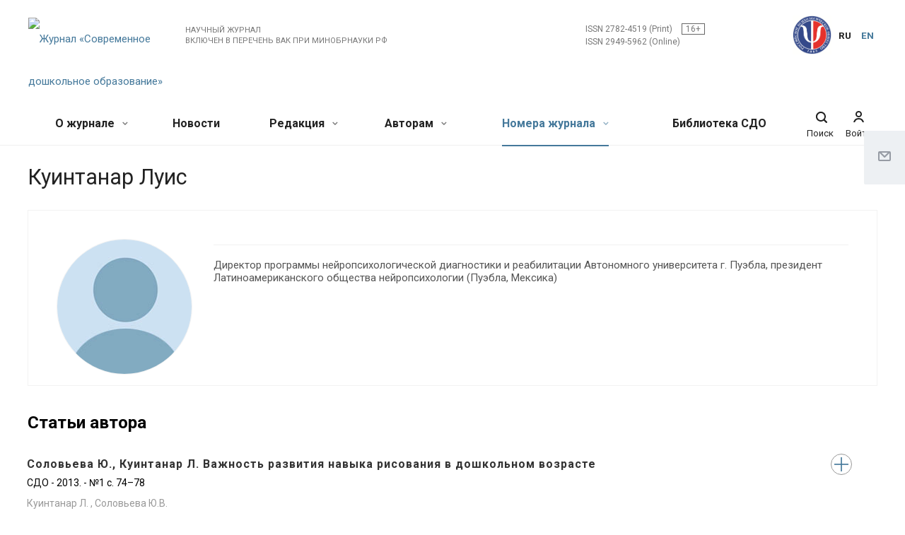

--- FILE ---
content_type: text/html; charset=UTF-8
request_url: https://sdo-journal.ru/journal/authors/kuintanar-luis/
body_size: 19788
content:
<!DOCTYPE html>
<html xmlns="http://www.w3.org/1999/xhtml" xml:lang="ru" lang="ru"
    class="  ">

<head>
    <base href="https://sdo-journal.ru" />
            <title>
        Куинтанар Луис - Журнал «Современное дошкольное образование»    </title>
    <meta name="viewport" content="initial-scale=1.0, width=device-width" />


    <!--[if IE]>
<!--//<meta http-equiv="X-UA-Compatible" content="IE=EmulateIE10" />//-->
    <meta http-equiv="X-UA-Compatible" content="IE=Edge,chrome=1">
    <![endif]-->
		<meta name="HandheldFriendly" content="true" />
		<meta name="yes" content="yes" />
		<meta name="apple-mobile-web-app-status-bar-style" content="black" />
		<meta name="SKYPE_TOOLBAR" content="SKYPE_TOOLBAR_PARSER_COMPATIBLE" />
		<meta http-equiv="Content-Type" content="text/html; charset=UTF-8" />
<meta name="keywords" content="Куинтанар Луис, Авторы, ВАК, вак, РИНЦ, ринц, авторы, дошкольное образование, статьи, Директор программы нейропсихологической диагностики и реабилитации Автономного университета г. Пуэбла, президент Латиноамериканского общества нейропсихологии (Пуэбла, Мексика), " />
<meta name="description" content="Куинтанар Луис. Директор программы нейропсихологической диагностики и реабилитации Автономного университета г. Пуэбла, президент Латиноамериканского общества нейропсихологии (Пуэбла, Мексика) . Журнал &amp;quot;Современное дошкольное образование&amp;quot; объединяет ведущих специалистов по дошкольному образованию нашей страны.  Материал доступен по адресу:sdo-journal.ru/journal/authors/kuintanar-luis/" />
<link href="/bitrix/js/main/core/css/core.css?15532384323963" rel="stylesheet" />



<link href="https://fonts.googleapis.com/css?family=Roboto:300italic,400italic,500italic,700italic,400,300,500,700subset=latin,cyrillic-ext"  rel="stylesheet" />
<link href="/bitrix/cache/css/s1/aspro-allcorp2/page_bc31b4036b69b51bb86f6fb56642260e/page_bc31b4036b69b51bb86f6fb56642260e_v1.css?1744717617212"  rel="stylesheet" />
<link href="/bitrix/cache/css/s1/aspro-allcorp2/template_67d396f18a12dc6d9d78a8bff28cc8d9/template_67d396f18a12dc6d9d78a8bff28cc8d9_v1.css?1744717483843854"  data-template-style="true" rel="stylesheet" />
<script>if(!window.BX)window.BX={};if(!window.BX.message)window.BX.message=function(mess){if(typeof mess=='object') for(var i in mess) BX.message[i]=mess[i]; return true;};</script>
<script>(window.BX||top.BX).message({'JS_CORE_LOADING':'Загрузка...','JS_CORE_NO_DATA':'- Нет данных -','JS_CORE_WINDOW_CLOSE':'Закрыть','JS_CORE_WINDOW_EXPAND':'Развернуть','JS_CORE_WINDOW_NARROW':'Свернуть в окно','JS_CORE_WINDOW_SAVE':'Сохранить','JS_CORE_WINDOW_CANCEL':'Отменить','JS_CORE_WINDOW_CONTINUE':'Продолжить','JS_CORE_H':'ч','JS_CORE_M':'м','JS_CORE_S':'с','JSADM_AI_HIDE_EXTRA':'Скрыть лишние','JSADM_AI_ALL_NOTIF':'Показать все','JSADM_AUTH_REQ':'Требуется авторизация!','JS_CORE_WINDOW_AUTH':'Войти','JS_CORE_IMAGE_FULL':'Полный размер'});</script>

<script src="/bitrix/js/main/core/core.js?1567690518497598"></script>

<script>BX.setJSList(['/bitrix/js/main/core/core_ajax.js','/bitrix/js/main/core/core_promise.js','/bitrix/js/main/polyfill/promise/js/promise.js','/bitrix/js/main/loadext/loadext.js','/bitrix/js/main/loadext/extension.js','/bitrix/js/main/polyfill/promise/js/promise.js','/bitrix/js/main/polyfill/find/js/find.js','/bitrix/js/main/polyfill/includes/js/includes.js','/bitrix/js/main/polyfill/matches/js/matches.js','/bitrix/js/ui/polyfill/closest/js/closest.js','/bitrix/js/main/polyfill/fill/main.polyfill.fill.js','/bitrix/js/main/polyfill/find/js/find.js','/bitrix/js/main/polyfill/matches/js/matches.js','/bitrix/js/main/polyfill/core/dist/polyfill.bundle.js','/bitrix/js/main/polyfill/core/dist/polyfill.bundle.js','/bitrix/js/main/lazyload/dist/lazyload.bundle.js','/bitrix/js/main/polyfill/core/dist/polyfill.bundle.js','/bitrix/js/main/parambag/dist/parambag.bundle.js']);
BX.setCSSList(['/bitrix/js/main/lazyload/dist/lazyload.bundle.css','/bitrix/js/main/parambag/dist/parambag.bundle.css']);</script>
<script>(window.BX||top.BX).message({'LANGUAGE_ID':'ru','FORMAT_DATE':'DD.MM.YYYY','FORMAT_DATETIME':'DD.MM.YYYY HH:MI','COOKIE_PREFIX':'BITRIX_SM_SDONEW','SERVER_TZ_OFFSET':'10800','SITE_ID':'s1','SITE_DIR':'/','USER_ID':'','SERVER_TIME':'1764171319','USER_TZ_OFFSET':'0','USER_TZ_AUTO':'Y','bitrix_sessid':'9f4468a1622642e404398fa892203f18'});</script>


<script  src="/bitrix/cache/js/s1/aspro-allcorp2/kernel_main/kernel_main_v1.js?1744717563148865"></script>
<script src="/bitrix/js/main/core/core_db.min.js?155323843210247"></script>
<script src="/bitrix/js/main/core/core_ls.min.js?15532384327365"></script>
<script src="/bitrix/js/main/core/core_frame_cache.min.js?155323843211334"></script>
<script src="/bitrix/js/main/jquery/jquery-2.1.3.min.min.js?155323843284283"></script>
<script src="/bitrix/js/main/ajax.min.js?155323843222194"></script>
<script>BX.setJSList(['/bitrix/js/main/core/core_fx.js','/bitrix/js/main/date/main.date.js','/bitrix/js/main/core/core_date.js','/bitrix/js/main/session.js','/bitrix/js/main/core/core_window.js','/bitrix/js/main/utils.js','/local/components/mpado/news.list/templates/volume-articles-simple/script.js','/local/templates/aspro-allcorp2/js/jquery.actual.min.js','/local/templates/aspro-allcorp2/js/jquery.fancybox.js','/local/templates/aspro-allcorp2/vendor/jquery.easing.js','/local/templates/aspro-allcorp2/vendor/jquery.appear.js','/local/templates/aspro-allcorp2/vendor/jquery.cookie.js','/local/templates/aspro-allcorp2/vendor/bootstrap.js','/local/templates/aspro-allcorp2/vendor/flexslider/jquery.flexslider.js','/local/templates/aspro-allcorp2/vendor/jquery.validate.min.js','/local/templates/aspro-allcorp2/js/jquery.uniform.min.js','/local/templates/aspro-allcorp2/js/jquery-ui.min.js','/local/templates/aspro-allcorp2/js/jqModal.js','/local/templates/aspro-allcorp2/js/detectmobilebrowser.js','/local/templates/aspro-allcorp2/js/matchMedia.js','/local/templates/aspro-allcorp2/js/jquery.arcticmodal-0.3.min.js','/local/templates/aspro-allcorp2/js/modernizr.js','/local/templates/aspro-allcorp2/js/jquery.alphanumeric.js','/local/templates/aspro-allcorp2/js/jquery.autocomplete.js','/local/templates/aspro-allcorp2/js/jquery.mobile.custom.touch.min.js','/local/templates/aspro-allcorp2/js/general.js','/local/templates/aspro-allcorp2/js/custom.js','/bitrix/components/bitrix/search.title/script.js','/local/templates/aspro-allcorp2/components/bitrix/search.title/corp/script.js','/local/templates/aspro-allcorp2/components/bitrix/search.title/fixed/script.js','/local/templates/aspro-allcorp2/js/jquery.inputmask.bundle.min.js']); </script>
<script>BX.setCSSList(['/local/components/mpado/news.list/templates/volume-articles-simple/style.css','/local/templates/aspro-allcorp2/css/bootstrap.css','/local/templates/aspro-allcorp2/css/fonts/font-awesome/css/font-awesome.min.css','/local/templates/aspro-allcorp2/vendor/flexslider/flexslider.css','/local/templates/aspro-allcorp2/css/jquery.fancybox.css','/local/templates/aspro-allcorp2/css/theme-elements.css','/local/templates/aspro-allcorp2/css/jquery.arcticmodal-0.3.css','/local/templates/aspro-allcorp2/css/theme-responsive.css','/local/templates/aspro-allcorp2/css/print.css','/local/templates/aspro-allcorp2/css/animation/animate.min.css','/local/templates/aspro-allcorp2/css/animation/animation_ext.css','/local/templates/aspro-allcorp2/css/h1-normal.css','/bitrix/templates/.default/ajax/ajax.css','/local/templates/aspro-allcorp2/css/width-3.css','/local/templates/aspro-allcorp2/css/font-10.css','/local/templates/aspro-allcorp2/components/bitrix/menu/dop_mobile/style.css','/local/templates/aspro-allcorp2/css/page-title-1.css','/local/templates/aspro-allcorp2/styles.css','/local/templates/aspro-allcorp2/template_styles.css','/local/templates/aspro-allcorp2/css/responsive.css','/local/templates/aspro-allcorp2/themes/10/colors.css','/local/templates/aspro-allcorp2/bg_color/light/bgcolors.css','/local/templates/aspro-allcorp2/css/custom.css']); </script>
<script>
					(function () {
						"use strict";

						var counter = function ()
						{
							var cookie = (function (name) {
								var parts = ("; " + document.cookie).split("; " + name + "=");
								if (parts.length == 2) {
									try {return JSON.parse(decodeURIComponent(parts.pop().split(";").shift()));}
									catch (e) {}
								}
							})("BITRIX_CONVERSION_CONTEXT_s1");

							if (cookie && cookie.EXPIRE >= BX.message("SERVER_TIME"))
								return;

							var request = new XMLHttpRequest();
							request.open("POST", "/bitrix/tools/conversion/ajax_counter.php", true);
							request.setRequestHeader("Content-type", "application/x-www-form-urlencoded");
							request.send(
								"SITE_ID="+encodeURIComponent("s1")+
								"&sessid="+encodeURIComponent(BX.bitrix_sessid())+
								"&HTTP_REFERER="+encodeURIComponent(document.referrer)
							);
						};

						if (window.frameRequestStart === true)
							BX.addCustomEvent("onFrameDataReceived", counter);
						else
							BX.ready(counter);
					})();
				</script>
<script>BX.message({'JS_REQUIRED':'Заполните поле!','JS_FORMAT':'Неверный формат!','JS_FILE_EXT':'Недопустимое расширение файла!','JS_PASSWORD_COPY':'Пароли не совпадают!','JS_PASSWORD_LENGTH':'Минимум 6 символов!','JS_ERROR':'Неверно заполнено поле!','JS_FILE_SIZE':'Максимальный размер 25мб!','JS_FILE_BUTTON_NAME':'Выберите файл','JS_FILE_DEFAULT':'Файл не найден','JS_DATE':'Некорректная дата!','JS_DATETIME':'Некорректная дата/время!','JS_REQUIRED_LICENSES':'Согласитесь с условиями','S_CALLBACK':'Заказать звонок','S_QUESTION':'Задать вопрос','S_ASK_QUESTION':'Задать вопрос','ERROR_INCLUDE_MODULE_DIGITAL_TITLE':'Ошибка подключения модуля &laquo;Аспро: Digital-компания&raquo;','ERROR_INCLUDE_MODULE_DIGITAL_TEXT':'Ошибка подключения модуля &laquo;Аспро: Digital-компания&raquo;.<br />Пожалуйста установите модуль и повторите попытку','S_SERVICES':'Наши услуги','S_SERVICES_SHORT':'Услуги','S_TO_ALL_SERVICES':'Все услуги','S_CATALOG':'Каталог товаров','S_CATALOG_SHORT':'Каталог','S_TO_ALL_CATALOG':'Весь каталог','S_CATALOG_FAVORITES':'Наши товары','S_CATALOG_FAVORITES_SHORT':'Товары','S_NEWS':'Новости','S_TO_ALL_NEWS':'Все новости','S_COMPANY':'О компании','S_OTHER':'Прочее','S_CONTENT':'Контент','T_JS_ARTICLE':'Артикул: ','T_JS_NAME':'Наименование: ','T_JS_PRICE':'Цена: ','T_JS_QUANTITY':'Количество: ','T_JS_SUMM':'Сумма: ','FANCY_CLOSE':'Закрыть','FANCY_NEXT':'Вперед','FANCY_PREV':'Назад','CUSTOM_COLOR_CHOOSE':'Выбрать','CUSTOM_COLOR_CANCEL':'Отмена','S_MOBILE_MENU':'Меню','DIGITAL_T_MENU_BACK':'Назад','DIGITAL_T_MENU_CALLBACK':'Обратная связь','DIGITAL_T_MENU_CONTACTS_TITLE':'Будьте на связи','TITLE_BASKET':'В корзине товаров на #SUMM#','BASKET_SUMM':'#SUMM#','EMPTY_BASKET':'Корзина пуста','TITLE_BASKET_EMPTY':'Корзина пуста','BASKET':'Корзина','SEARCH_TITLE':'Поиск','SOCIAL_TITLE':'Оставайтесь на связи','LOGIN':'Войти','MY_CABINET':'Мой кабинет','SUBSCRIBE_TITLE':'Будьте всегда в курсе','HEADER_SCHEDULE':'Время работы','SEO_TEXT':'SEO описание','COMPANY_IMG':'Картинка компании','COMPANY_TEXT':'Описание компании','JS_RECAPTCHA_ERROR':'Пройдите проверку','JS_PROCESSING_ERROR':'Согласитесь с условиями!','CONFIG_SAVE_SUCCESS':'Настройки сохранены','CONFIG_SAVE_FAIL':'Ошибка сохранения настроек','RELOAD_PAGE':'Обновить страницу','REFRESH':'Поменять картинку','RECAPTCHA_TEXT':'Подтвердите, что вы не робот','NOT_SELECT':'Не выбрано','ADDAUTHOR_TITLE':'Добавить автора','/var/www/sdonew.msbook.ru/bitrix/modules/main/lang/ru/classes/general/user.php':{'DATA_NOT_FOUND1':'Пользователь с такой почтой не найден.','LOGIN_NOT_FOUND':'EMAIL #LOGIN# не найден.','CHECKWORD_INCORRECT':'Неверное контрольное слово для #LOGIN#. Пожалуйста, запросите восстановление пароля заново','USER_WITH_EMAIL_EXIST':'Пользователь с таким EMail (#EMAIL#) уже существует. Если это ваш EMail, то войдите в <a href=\"/cabinet/\" data-event=\"jqm\" data-param-type=\"auth\" data-param-backurl=\"/personal/order/make/\" data-name=\"auth\">Личный кабинет<\/a> или <a href=\"/auth/forgot-password/?forgot-password=yes\">Восстановите пароль<\/a>'},'/var/www/sdonew.msbook.ru/bitrix/modules/sale/lang/ru/lib/discountcouponsmanagerbase.php':{'BX_SALE_DCM_ERR_BAD_MODE':'Неверный режим использования менеджера','BX_SALE_DCM_ERR_BAD_USER_ID':'Не указан ID покупателя','BX_SALE_DCM_ERR_ORDER_ID_EXIST':'Для режима создания заказа указан ID заказа','BX_SALE_DCM_ERR_ORDER_ID_ABSENT':'Не указан ID заказа для режима редактирования заказа','BX_SALE_DCM_ERR_BAD_FUSER_ID':'Невозможно инициализировать ID покупателя','BX_SALE_DCM_STATUS_NOT_FOUND':'промокод не найден','BX_SALE_DCM_STATUS_ENTERED':'промокод добавлен','BX_SALE_DCM_STATUS_NOT_APPLYED':'промокод не применен','BX_SALE_DCM_STATUS_APPLYED':'промокод применен','BX_SALE_DCM_STATUS_FREEZE':'промокод не может быть использован','BX_SALE_DCM_COUPON_CHECK_OK':'ошибка активации, не соблюдены условия применения промокода','BX_SALE_DCM_COUPON_CHECK_NOT_FOUND':'промокод не найден','BX_SALE_DCM_COUPON_CHECK_NO_ACTIVE':'промокод недействителен','BX_SALE_DCM_COUPON_CHECK_RANGE_ACTIVE_FROM':'промокод не найден','BX_SALE_DCM_COUPON_CHECK_RANGE_ACTIVE_TO':'срок действия промокода истек','BX_SALE_DCM_COUPON_CHECK_NO_ACTIVE_DISCOUNT':'правило не активно','BX_SALE_DCM_COUPON_CHECK_RANGE_ACTIVE_FROM_DISCOUNT':'','BX_SALE_DCM_COUPON_CHECK_RANGE_ACTIVE_TO_DISCOUNT':'','BX_SALE_DCM_COUPON_CHECK_BAD_USER_ID':'неверный владелец промокода','BX_SALE_DCM_COUPON_CHECK_ALREADY_MAX_USED':'промокод был применен максимальное число раз','BX_SALE_DCM_COUPON_CHECK_UNKNOWN_TYPE':'неизвестный тип промокода','BX_SALE_DCM_COUPON_CHECK_CORRUPT_DATA':'неверные данные промокода','BX_SALE_DCM_COUPON_CHECK_NOT_APPLIED':'промокод не применен','BX_SALE_DCM_COUPONS_VERIFY_ERR':'Ошибка верификации промокодов'}})</script>
<link rel="shortcut icon" href="/favicon.ico?1706256966" type="image/x-icon" />
<link rel="apple-touch-icon" sizes="180x180" href="/include/apple-touch-icon.png" />
<meta property="og:description" content="Директор программы нейропсихологической диагностики и реабилитации Автономного университета г. Пуэбла, президент Латиноамериканского общества нейропсихологии &#40;Пуэбла, Мексика&#41;" />
<meta property="og:image" content="https://sdo-journal.ru/logo.png" />
<link rel="image_src" href="https://sdo-journal.ru/logo.png"  />
<meta property="og:title" content="Куинтанар Луис - Журнал «Современное дошкольное образование»" />
<meta property="og:type" content="website" />
<meta property="og:url" content="https://sdo-journal.ru/journal/authors/kuintanar-luis/" />



<script  src="/bitrix/cache/js/s1/aspro-allcorp2/template_5e68c08a7ac5c0537b9dd74b8264c303/template_5e68c08a7ac5c0537b9dd74b8264c303_v1.js?1744717483432827"></script>
<script  src="/bitrix/cache/js/s1/aspro-allcorp2/page_086d840e41e3aa34edc73a2021864a8f/page_086d840e41e3aa34edc73a2021864a8f_v1.js?1744717669495"></script>
<script>var _ba = _ba || []; _ba.push(["aid", "702e5e79134345c6bf4467050bc06462"]); _ba.push(["host", "sdo-journal.ru"]); (function() {var ba = document.createElement("script"); ba.type = "text/javascript"; ba.async = true;ba.src = (document.location.protocol == "https:" ? "https://" : "http://") + "bitrix.info/ba.js";var s = document.getElementsByTagName("script")[0];s.parentNode.insertBefore(ba, s);})();</script>


				

<link rel="icon" type="image/png" href="/favicon-16x16.png" sizes="16x16">
<link rel="icon" type="image/png" href="/favicon-32x32.png" sizes="32x32"> 
<link rel="icon" type="image/png" href="/favicon-96x96.png" sizes="96x96"> 
<link rel="icon" type="image/png" href="/favicon-192x192.png" sizes="192x192"> 

  <meta name="yandex-verification" content="fdc83685b0b9bb4b" />
  <meta name="google-site-verification" content="GUBJm5huFerBuxRCKTvgxdp85-bqTFrEM8pnO8g4dFE" />
	</head>
		<body class=" header_nopacity hide_menu_page header_fill_none side_left all_title_2 mheader-v1 footer-vcustom fill_bg_n header-v1 title-v1 with_cabinet ">
		<div id="panel"></div>

						<script>
		var arBasketItems = {};
		var arAllcorp2Options = ({
			'SITE_DIR' : '/',
			'SITE_ID' : 's1',
			'SITE_TEMPLATE_PATH' : '/local/templates/aspro-allcorp2',
			'SITE_ADDRESS' : "'sdo-journal.ru,sdo-journal.ru'",
			'THEME' : ({
				'THEME_SWITCHER' : 'N',
				'BASE_COLOR' : '10',
				'BASE_COLOR_CUSTOM' : 'de002b',
				'LOGO_IMAGE' : '/upload/CAllcorp2/9f9/sdo_logo.png',
				'LOGO_IMAGE_LIGHT' : '',
				'TOP_MENU' : '',
				'TOP_MENU_FIXED' : 'Y',
				'COLORED_LOGO' : 'N',
				'SIDE_MENU' : 'LEFT',
				'SCROLLTOTOP_TYPE' : 'ROUND_COLOR',
				'SCROLLTOTOP_POSITION' : 'PADDING',
				'CAPTCHA_FORM_TYPE' : 'Y',
				'PHONE_MASK' : '8 (999) 999-99-99',
				'VALIDATE_PHONE_MASK' : '^[0-9] [(][0-9]{3}[)] [0-9]{3}[-][0-9]{2}[-][0-9]{2}$',
				'DATE_MASK' : 'dd.mm.yyyy',
				'DATE_PLACEHOLDER' : 'дд.мм.гггг',
				'VALIDATE_DATE_MASK' : '^[0-9]{1,2}\.[0-9]{1,2}\.[0-9]{4}$',
				'DATETIME_MASK' : 'dd.mm.yyyy h:s',
				'DATETIME_PLACEHOLDER' : 'дд.мм.гггг чч:мм',
				'VALIDATE_DATETIME_MASK' : '^[0-9]{1,2}\.[0-9]{1,2}\.[0-9]{4} [0-9]{1,2}\:[0-9]{1,2}$',
				'VALIDATE_FILE_EXT' : 'png|jpg|jpeg|gif|doc|docx|xls|xlsx|txt|pdf|odt|rtf|csv|rar|zip',
				'SOCIAL_VK' : '',
				'SOCIAL_FACEBOOK' : '',
				'SOCIAL_TWITTER' : '',
				'SOCIAL_YOUTUBE' : '',
				'SOCIAL_ODNOKLASSNIKI' : '',
				'SOCIAL_GOOGLEPLUS' : '',
				'BANNER_WIDTH' : '',
				'TEASERS_INDEX' : 'N',
				'CATALOG_INDEX' : 'Y',
				'PORTFOLIO_INDEX' : 'N',
				'INSTAGRAMM_INDEX' : 'N',
				'BIGBANNER_ANIMATIONTYPE' : 'SLIDE_HORIZONTAL',
				'BIGBANNER_SLIDESSHOWSPEED' : '5000',
				'BIGBANNER_ANIMATIONSPEED' : '600',
				'PARTNERSBANNER_SLIDESSHOWSPEED' : '5000',
				'PARTNERSBANNER_ANIMATIONSPEED' : '600',
				'ORDER_VIEW' : 'N',
				'ORDER_BASKET_VIEW' : 'HEADER',
				'URL_BASKET_SECTION' : '/personal/cart/',
				'URL_ORDER_SECTION' : '/personal/order/make/',
				'PAGE_WIDTH' : '3',
				'PAGE_CONTACTS' : '2',
				'CATALOG_BLOCK_TYPE' : 'catalog_table',
				'HEADER_TYPE' : '1',
				'HEADER_TOP_LINE' : '',
				'HEADER_FIXED' : 'custom',
				'HEADER_MOBILE' : '1',
				'HEADER_MOBILE_MENU' : '1',
				'HEADER_MOBILE_MENU_SHOW_TYPE' : '',
				'TYPE_SEARCH' : 'fixed',
				'PAGE_TITLE' : '1',
				'INDEX_TYPE' : 'index1',
				'FOOTER_TYPE' : 'custom',
				'REGIONALITY_SEARCH_ROW' : 'N',
				'FOOTER_TYPE' : 'custom',
				'PRINT_BUTTON' : 'N',
				'SHOW_SMARTFILTER' : 'N',
				'LICENCE_CHECKED' : 'Y',
				'FILTER_VIEW' : 'VERTICAL',
				'YA_GOLAS' : 'Y',
				'YA_COUNTER_ID' : '23580691',
				'USE_FORMS_GOALS' : 'COMMON',
				'USE_SALE_GOALS' : 'N',
				'USE_DEBUG_GOALS' : 'N',
				'DEFAULT_MAP_MARKET' : 'Y',
				'IS_BASKET_PAGE' : '',
				'IS_ORDER_PAGE' : '',
			})
		});
		if(arAllcorp2Options.SITE_ADDRESS)
			arAllcorp2Options.SITE_ADDRESS = arAllcorp2Options.SITE_ADDRESS.replace(/'/g, "");
		</script>
		<!--'start_frame_cache_options-block'-->			<script>
				var arBasketItems = [];
			</script>
		<!--'end_frame_cache_options-block'-->				



		


				<div class="visible-lg visible-md title-v1">
			<header class="header_1 long ">
    <div class="logo_and_menu-row">
        <div class="logo-row top-fill">
            <div class="maxwidth-theme">
                                <div class="logo-block paddings pull-left">
                    <div class="logo sdo">                   
                        <a href="/"><img src="/upload/CAllcorp2/9f9/sdo_logo.png" loading="lazy"  alt="Журнал «Современное дошкольное образование»" title="Журнал «Современное дошкольное образование»" /></a>                    </div>
                </div>
                                                    <div class="col-md-3 visible-lg nopadding-right slogan">
                        <div class="top-description">
                            <div>
                                <span class="textlogo">НАУЧНЫЙ ЖУРНАЛ<br>
 ВКЛЮЧЕН В ПЕРЕЧЕНЬ ВАК ПРИ МИНОБРНАУКИ РФ</span>                            </div>
                        </div>
                    </div>
                                                <div class="right-icons pull-right">
                            <div class="pull-right">
                                <div class="inner-table-block p-block">
                                    <span class="ru-site">RU</span>
                                    <span class="en-site"><a target=_blank href="https://en.sdo-journal.ru/">EN</a></span>
                                </div>      
                            </div>  
                            
                            <div class="pull-right">
                                <div class="inner-table-block p-block">
                                <a href="http://psyrus.ru/" class="logo-pr" target="_blank"><img class="img-responsive" src="/images/logo-pr.png" loading="lazy" ></a>
                                </div>
                             </div>
                            

                            
                </div>
                        


                                <div class="col-md-3 pull-right">
                    <div class="inner-table-block issn">
                         ISSN 2782-4519 (Print) <span class="icon_16plus">16+</span><br>
                         ISSN 2949-5962 (Online)

                    </div>
                </div>

                
                
                
                
            </div>
        </div>    </div>
        <div class="menu-row  bgnone colored_dark sliced">
        <div class="maxwidth-theme">
            <div class="col-md-12">
            
                <div class="right-icons pull-right">
            
                    
                                        
                    

                    
                    
                    
                                                                    
                        
                        
                              <div class="pull-right personal">
                                <div class="wrap_icon header-icon__link">
                                    <div class="personal_wrap header-icon__icon">
                                          <div class="personal top login twosmallfont auth">
                                                  		<!--'start_frame_cache_cabinet-link1'-->		<!-- noindex -->
					<a class="personal-link dark-color animate-load" data-event="jqm" title="Мой кабинет" data-param-type="auth" data-param-backurl="/journal/authors/kuintanar-luis/" data-name="auth" href="/cabinet/">
				<i class="svg inline  svg-inline-cabinet" aria-hidden="true" title="Мой кабинет"><svg xmlns="http://www.w3.org/2000/svg" width="16" height="16" viewBox="0 0 16 16">
  <defs>
    <style>
      .cls-1 {
        fill: #222;
        fill-rule: evenodd;
      }
    </style>
  </defs>
  <path class="cls-1" d="M13.88,16A5.616,5.616,0,0,0,3.128,16h-2.1a7.66,7.66,0,0,1,14.954,0h-2.1ZM8.5,0A4.5,4.5,0,1,1,4,4.5,4.5,4.5,0,0,1,8.5,0Zm0,2A2.5,2.5,0,1,1,6,4.5,2.5,2.5,0,0,1,8.5,2Z"/>
</svg>
</i>					<span class="wrap">
						<span class="name">Войти</span>
											</span>
							</a>
				<!-- /noindex -->
		<!--'end_frame_cache_cabinet-link1'-->	                                          </div>
                                     </div>
                                </div>   
                              </div>
                                        
                    
                    
                                        
                    <div class="pull-right">                
                      
                    
                         <div class="wrap_icon header-icon__link">
                                   <div class="header-icon__icon">
                                         <button class="inline-search-show twosmallfont" title="Поиск">
                                              <i class="svg inline  svg-inline-search" aria-hidden="true" ><svg xmlns="http://www.w3.org/2000/svg" width="16" height="16" viewBox="0 0 16 16">
  <defs>
    <style>
      .stcls-1 {
        fill: #222;
        fill-rule: evenodd;
      }
    </style>
  </defs>
  <path class="stcls-1" d="M15.644,15.644a1.164,1.164,0,0,1-1.646,0l-2.95-2.95a7.036,7.036,0,1,1,1.645-1.645L15.644,14A1.164,1.164,0,0,1,15.644,15.644ZM7,2a5,5,0,1,0,5,5A5,5,0,0,0,7,2Z"/>
</svg>
</i>                                          </button>
                                    </div>
                                    <div class="header-icon__text">Поиск</div>
                         </div>                 
                    </div>

                                    
                </div>
                <div class="menu-only">
                    <nav class="mega-menu sliced">
                        	<div class="table-menu catalog_icons_Y">
		<div class="marker-nav"></div>
		<table>
			<tr>
														


					<td  class="menu-item unvisible dropdown">
						<div class="wrap">
							<a style="color:;" class="dropdown-toggle" href="/about/">
								О журнале								<i class="fa fa-angle-down"></i>
								<div class="line-wrapper"><span class="line"></span></div>
							</a>
															<span class="tail"></span>
								<ul class="dropdown-menu">
																																							<li class=" count_4  ">
																						<a href="/about/journal/" title="О журнале">О журнале</a>
																					</li>
																																							<li class=" count_4  ">
																						<a href="/about/history/" title="История журнала">История журнала</a>
																					</li>
																																							<li class=" count_4  ">
																						<a href="/about/index/" title="Индексирование">Индексирование</a>
																					</li>
																																							<li class=" count_4  ">
																						<a href="/about/access/" title="Открытый доступ">Открытый доступ</a>
																					</li>
																																							<li class=" count_4  ">
																						<a href="/about/ethics/" title="Редакционная этика и политика">Редакционная этика и политика</a>
																					</li>
																																							<li class=" count_4  ">
																						<a href="/about/peerreview/" title="Рецензирование">Рецензирование</a>
																					</li>
																																							<li class=" count_4  ">
																						<a href="https://sdo-practice.ru/podpiska.html" target="_blank"" title="Подписка">Подписка</a>
																					</li>
																																							<li class=" count_4  ">
																						<a href="/about/partners/" title="Партнеры">Партнеры</a>
																					</li>
																	</ul>
													</div>
					</td>
														


					<td  class="menu-item unvisible ">
						<div class="wrap">
							<a style="color:;" class="" href="/info/news/">
								Новости								<i class="fa fa-angle-down"></i>
								<div class="line-wrapper"><span class="line"></span></div>
							</a>
													</div>
					</td>
														


					<td  class="menu-item unvisible dropdown">
						<div class="wrap">
							<a style="color:;" class="dropdown-toggle" href="/edition/">
								Редакция								<i class="fa fa-angle-down"></i>
								<div class="line-wrapper"><span class="line"></span></div>
							</a>
															<span class="tail"></span>
								<ul class="dropdown-menu">
																																							<li class=" count_4  ">
																						<a href="/edition/editor/" title="Главный редактор">Главный редактор</a>
																					</li>
																																							<li class=" count_4  ">
																						<a href="/edition/sovet/" title="Редакционный Совет">Редакционный Совет</a>
																					</li>
																																							<li class=" count_4  ">
																						<a href="/edition/editorial/" title="Редакция">Редакция</a>
																					</li>
																																							<li class=" count_4  ">
																						<a href="/edition/contacts/" title="Контакты">Контакты</a>
																					</li>
																	</ul>
													</div>
					</td>
														


					<td  class="menu-item unvisible dropdown">
						<div class="wrap">
							<a style="color:;" class="dropdown-toggle" href="/authors/">
								Авторам								<i class="fa fa-angle-down"></i>
								<div class="line-wrapper"><span class="line"></span></div>
							</a>
															<span class="tail"></span>
								<ul class="dropdown-menu">
																																							<li class=" count_4  ">
																						<a href="/authors/manuscript/" title="Правовые основы подготовки и публикации рукописей">Правовые основы подготовки и публикации рукописей</a>
																					</li>
																																							<li class=" count_4  ">
																						<a href="/authors/supply-publication/" title="Подача рукописи">Подача рукописи</a>
																					</li>
																																							<li class=" count_4  ">
																						<a href="/authors/offer/" title="Договор-оферта">Договор-оферта</a>
																					</li>
																																							<li class=" count_4  ">
																						<a href="/authors/supply-article/" title="Подать статью">Подать статью</a>
																					</li>
																	</ul>
													</div>
					</td>
														


					<td  class="menu-item unvisible dropdown active">
						<div class="wrap">
							<a style="color:;" class="dropdown-toggle" href="/journal/">
								Номера журнала								<i class="fa fa-angle-down"></i>
								<div class="line-wrapper"><span class="line"></span></div>
							</a>
															<span class="tail"></span>
								<ul class="dropdown-menu">
																																							<li class=" count_4  ">
																						<a href="/journal/volumes/" title="Все номера">Все номера</a>
																					</li>
																																							<li class=" count_4  ">
																						<a href="/journal/articles/" title="Все статьи">Все статьи</a>
																					</li>
																																							<li class=" count_4 active ">
																						<a href="/journal/authors/" title="Статьи по авторам">Статьи по авторам</a>
																					</li>
																																							<li class=" count_4  ">
																						<a href="/journal/sections/" title="Рубрики">Рубрики</a>
																					</li>
																																							<li class=" count_4  ">
																						<a href="/journal/podkasts/" title="Подкасты">Подкасты</a>
																					</li>
																	</ul>
													</div>
					</td>
														


					<td  class="menu-item unvisible ">
						<div class="wrap">
							<a style="color:;" class="" href="/library/">
								Библиотека СДО								<i class="fa fa-angle-down"></i>
								<div class="line-wrapper"><span class="line"></span></div>
							</a>
													</div>
					</td>
				
				<td class="menu-item dropdown js-dropdown nosave unvisible">
					<div class="wrap">
						<a class="dropdown-toggle more-items" href="#">
							<span>
								<svg xmlns="http://www.w3.org/2000/svg" width="17" height="3" viewBox="0 0 17 3">
								  <defs>
								    <style>
								      .cls-1 {
								        fill-rule: evenodd;
								      }
								    </style>
								  </defs>
								  <path class="cls-1" d="M923.5,178a1.5,1.5,0,1,1-1.5,1.5A1.5,1.5,0,0,1,923.5,178Zm7,0a1.5,1.5,0,1,1-1.5,1.5A1.5,1.5,0,0,1,930.5,178Zm7,0a1.5,1.5,0,1,1-1.5,1.5A1.5,1.5,0,0,1,937.5,178Z" transform="translate(-922 -178)"/>
								</svg>
							</span>
						</a>
						<span class="tail"></span>
						<ul class="dropdown-menu"></ul>
					</div>
				</td>

			</tr>
		</table>
	</div>
                    </nav>
                </div>
            </div>
            <div class="lines"></div>
        </div>
    </div>
    <div class="line-row"></div>
</header>		</div>

		
					<div id="headerfixed">
				<div class="maxwidth-theme">
	<div class="logo-row v1 row margin0">
		<div class="pull-left">
			<div class="inner-table-block sep-left nopadding logo-block">
				<div class="logo">
					<a href="/"><img src="/upload/CAllcorp2/9f9/sdo_logo.png" loading="lazy"  alt="Журнал «Современное дошкольное образование»" title="Журнал «Современное дошкольное образование»" /></a>				</div>
			</div>
		</div>
		<div class="pull-left">
			<div class="inner-table-block menu-block rows sep-left">
				<div class="title"><i class="svg inline  svg-inline-burger" aria-hidden="true" ><svg xmlns="http://www.w3.org/2000/svg" width="12" height="10" viewBox="0 0 12 10">
  <defs>
    <style>
      .cls-1 {
        fill: #222;
        fill-rule: evenodd;
      }
    </style>
  </defs>
  <path data-name="Rounded Rectangle 1" class="cls-1" d="M524,208h10a1,1,0,0,1,0,2H524A1,1,0,0,1,524,208Zm0-4h10a1,1,0,0,1,0,2H524A1,1,0,0,1,524,204Zm0-4h10a1,1,0,0,1,0,2H524A1,1,0,0,1,524,200Z" transform="translate(-523 -200)"/>
</svg>
</i>Меню&nbsp;&nbsp;<i class="fa fa-angle-down"></i></div>
				<div class="navs table-menu js-nav">
						<ul class="nav nav-pills responsive-menu visible-xs" id="mainMenuF">
								<li class="dropdown ">
				<a class="dark-color dropdown-toggle" href="/about/" title="О журнале">
					О журнале<i class="fa fa-angle-right"></i>				</a>
									<ul class="dropdown-menu fixed_menu_ext">
																				<li class=" ">
								<a href="/about/journal/" title="О журнале" class="dark-color">
									О журнале								</a>
															</li>
																				<li class=" ">
								<a href="/about/history/" title="История журнала" class="dark-color">
									История журнала								</a>
															</li>
																				<li class=" ">
								<a href="/about/index/" title="Индексирование" class="dark-color">
									Индексирование								</a>
															</li>
																				<li class=" ">
								<a href="/about/access/" title="Открытый доступ" class="dark-color">
									Открытый доступ								</a>
															</li>
																				<li class=" ">
								<a href="/about/ethics/" title="Редакционная этика и политика" class="dark-color">
									Редакционная этика и политика								</a>
															</li>
																				<li class=" ">
								<a href="/about/peerreview/" title="Рецензирование" class="dark-color">
									Рецензирование								</a>
															</li>
																				<li class=" ">
								<a href="https://sdo-practice.ru/podpiska.html" target="_blank"" title="Подписка" class="dark-color">
									Подписка								</a>
															</li>
																				<li class=" ">
								<a href="/about/partners/" title="Партнеры" class="dark-color">
									Партнеры								</a>
															</li>
											</ul>
							</li>
								<li class=" ">
				<a class="dark-color " href="/info/news/" title="Новости">
					Новости				</a>
							</li>
								<li class="dropdown ">
				<a class="dark-color dropdown-toggle" href="/edition/" title="Редакция">
					Редакция<i class="fa fa-angle-right"></i>				</a>
									<ul class="dropdown-menu fixed_menu_ext">
																				<li class=" ">
								<a href="/edition/editor/" title="Главный редактор" class="dark-color">
									Главный редактор								</a>
															</li>
																				<li class=" ">
								<a href="/edition/sovet/" title="Редакционный Совет" class="dark-color">
									Редакционный Совет								</a>
															</li>
																				<li class=" ">
								<a href="/edition/editorial/" title="Редакция" class="dark-color">
									Редакция								</a>
															</li>
																				<li class=" ">
								<a href="/edition/contacts/" title="Контакты" class="dark-color">
									Контакты								</a>
															</li>
											</ul>
							</li>
								<li class="dropdown ">
				<a class="dark-color dropdown-toggle" href="/authors/" title="Авторам">
					Авторам<i class="fa fa-angle-right"></i>				</a>
									<ul class="dropdown-menu fixed_menu_ext">
																				<li class=" ">
								<a href="/authors/manuscript/" title="Правовые основы подготовки и публикации рукописей" class="dark-color">
									Правовые основы подготовки и публикации рукописей								</a>
															</li>
																				<li class=" ">
								<a href="/authors/supply-publication/" title="Подача рукописи" class="dark-color">
									Подача рукописи								</a>
															</li>
																				<li class=" ">
								<a href="/authors/offer/" title="Договор-оферта" class="dark-color">
									Договор-оферта								</a>
															</li>
																				<li class=" ">
								<a href="/authors/supply-article/" title="Подать статью" class="dark-color">
									Подать статью								</a>
															</li>
											</ul>
							</li>
								<li class="dropdown active">
				<a class="dark-color dropdown-toggle" href="/journal/" title="Номера журнала">
					Номера журнала<i class="fa fa-angle-right"></i>				</a>
									<ul class="dropdown-menu fixed_menu_ext">
																				<li class=" ">
								<a href="/journal/volumes/" title="Все номера" class="dark-color">
									Все номера								</a>
															</li>
																				<li class=" ">
								<a href="/journal/articles/" title="Все статьи" class="dark-color">
									Все статьи								</a>
															</li>
																				<li class=" active">
								<a href="/journal/authors/" title="Статьи по авторам" class="dark-color">
									Статьи по авторам								</a>
															</li>
																				<li class=" ">
								<a href="/journal/sections/" title="Рубрики" class="dark-color">
									Рубрики								</a>
															</li>
																				<li class=" ">
								<a href="/journal/podkasts/" title="Подкасты" class="dark-color">
									Подкасты								</a>
															</li>
											</ul>
							</li>
								<li class=" ">
				<a class="dark-color " href="/library/" title="Библиотека СДО">
					Библиотека СДО				</a>
							</li>
				<div class="search">
			<div class="search-input-div">
				<input class="search-input" type="text" autocomplete="off" maxlength="50" size="40" placeholder="" value="" name="q">
			</div>
			<div class="search-button-div">
				<button class="btn btn-search btn-default" value="Найти" name="s" type="submit">Найти</button>
			</div>
		</div>
	</ul>
				</div>
			</div>
		</div>
		<div class="pull-left col-md-4 nopadding hidden-sm hidden-xs search animation-width">
			<div class="inner-table-block">
				

				<div class="search-wrapper">
				<div id="title-search_fixed">
					<form action="/search/" class="search">
						<div class="search-input-div">
							<input class="search-input" id="title-search-input_fixed" type="text" name="q" value="" placeholder="Найти" size="40" maxlength="50" autocomplete="off" />
						</div>
						<div class="search-button-div">
							<button class="btn btn-search" type="submit" name="s" value="Найти">
								<i class="svg inline  svg-inline-search" aria-hidden="true" ><svg xmlns="http://www.w3.org/2000/svg" width="16" height="16" viewBox="0 0 16 16">
  <defs>
    <style>
      .stcls-1 {
        fill: #222;
        fill-rule: evenodd;
      }
    </style>
  </defs>
  <path class="stcls-1" d="M15.644,15.644a1.164,1.164,0,0,1-1.646,0l-2.95-2.95a7.036,7.036,0,1,1,1.645-1.645L15.644,14A1.164,1.164,0,0,1,15.644,15.644ZM7,2a5,5,0,1,0,5,5A5,5,0,0,0,7,2Z"/>
</svg>
</i>							</button>
							<span class="close-block inline-search-hide"><span class="svg svg-close close-icons"></span></span>
						</div>
					</form>
				</div>
			</div>
	<script>
	var jsControl = new JCTitleSearch2({
		//'WAIT_IMAGE': '/bitrix/themes/.default/images/wait.gif',
		'AJAX_PAGE' : '/journal/authors/kuintanar-luis/',
		'CONTAINER_ID': 'title-search_fixed',
		'INPUT_ID': 'title-search-input_fixed',
		'MIN_QUERY_LEN': 2
	});
</script>			</div>
		</div>
		<div class="pull-right">

			

		</div>
					<div class="pull-right">
				<div class="inner-table-block small-block">
					<div class="wrap_icon wrap_cabinet">
								<!--'start_frame_cache_cabinet-link2'-->		<!-- noindex -->
					<a class="personal-link dark-color animate-load" data-event="jqm" title="Мой кабинет" data-param-type="auth" data-param-backurl="/journal/authors/kuintanar-luis/" data-name="auth" href="/cabinet/">
				<i class="svg inline big svg-inline-cabinet" aria-hidden="true" title="Мой кабинет"><svg xmlns="http://www.w3.org/2000/svg" width="21" height="21" viewBox="0 0 21 21">
  <defs>
    <style>
      .cls-1 {
        fill: #222;
        fill-rule: evenodd;
      }
    </style>
  </defs>
  <path class="cls-1" d="M18.263,21A9.678,9.678,0,0,0,10.5,17a9.678,9.678,0,0,0-7.763,4H0.451A11.64,11.64,0,0,1,10.5,15a11.64,11.64,0,0,1,10.049,6H18.263ZM10.5,13A6.5,6.5,0,1,1,17,6.5,6.5,6.5,0,0,1,10.5,13Zm0-11A4.5,4.5,0,1,1,6,6.5,4.5,4.5,0,0,1,10.5,2Z"/>
</svg>
</i>			</a>
				<!-- /noindex -->
		<!--'end_frame_cache_cabinet-link2'-->						</div>
				</div>
			</div>
						<div class="pull-right logo_and_menu-row">
			<div class="inner-table-block phones">
						
									</div>
		</div>
	</div>
</div>			</div>
				<div id="mobileheader" class="visible-xs visible-sm">    
			<div class="mobileheader-v1">

    <div class="burger pull-left">
        <i class="svg inline  svg-inline-burger dark" aria-hidden="true" ><svg xmlns="http://www.w3.org/2000/svg" width="18" height="16" viewBox="0 0 18 16">
  <defs>
    <style>
      .cls-1 {
        fill: #fff;
        fill-rule: evenodd;
      }
    </style>
  </defs>
  <path data-name="Rounded Rectangle 81 copy 2" class="cls-1" d="M330,114h16a1,1,0,0,1,1,1h0a1,1,0,0,1-1,1H330a1,1,0,0,1-1-1h0A1,1,0,0,1,330,114Zm0,7h16a1,1,0,0,1,1,1h0a1,1,0,0,1-1,1H330a1,1,0,0,1-1-1h0A1,1,0,0,1,330,121Zm0,7h16a1,1,0,0,1,1,1h0a1,1,0,0,1-1,1H330a1,1,0,0,1-1-1h0A1,1,0,0,1,330,128Z" transform="translate(-329 -114)"/>
</svg>
</i>        <i class="svg inline  svg-inline-close dark" aria-hidden="true" ><svg id="Close.svg" xmlns="http://www.w3.org/2000/svg" width="16" height="16" viewBox="0 0 16 16">
  <defs>
    <style>
      .cls-1 {
        fill: #222;
        fill-rule: evenodd;
      }
    </style>
  </defs>
  <path id="Rounded_Rectangle_114_copy_3" data-name="Rounded Rectangle 114 copy 3" class="cls-1" d="M334.411,138l6.3,6.3a1,1,0,0,1,0,1.414,0.992,0.992,0,0,1-1.408,0l-6.3-6.306-6.3,6.306a1,1,0,0,1-1.409-1.414l6.3-6.3-6.293-6.3a1,1,0,0,1,1.409-1.414l6.3,6.3,6.3-6.3A1,1,0,0,1,340.7,131.7Z" transform="translate(-325 -130)"/>
</svg>
</i>    </div>
    <div class="logo-block pull-left">
        <div class="logo">
            <a href="/"><img src="/upload/CAllcorp2/9f9/sdo_logo.png" loading="lazy"  alt="Журнал «Современное дошкольное образование»" title="Журнал «Современное дошкольное образование»" /></a>        </div>
    </div>
    <div class="right-icons pull-right">

 
 


        <div class="pull-right">

                  <div class="header-icon__link">
                       <div class="header-icon__icon mobile">
                                         <button class="inline-search-show twosmallfont" title="Поиск">
                                    <i class="svg inline  svg-inline-search" aria-hidden="true" ><svg xmlns="http://www.w3.org/2000/svg" width="16" height="16" viewBox="0 0 16 16">
  <defs>
    <style>
      .stcls-1 {
        fill: #222;
        fill-rule: evenodd;
      }
    </style>
  </defs>
  <path class="stcls-1" d="M15.644,15.644a1.164,1.164,0,0,1-1.646,0l-2.95-2.95a7.036,7.036,0,1,1,1.645-1.645L15.644,14A1.164,1.164,0,0,1,15.644,15.644ZM7,2a5,5,0,1,0,5,5A5,5,0,0,0,7,2Z"/>
</svg>
</i>                                          </button>
                       </div>
                       <div class="header-icon__text mobile">Поиск</div>
                  </div>


        </div>




                          
            <div class="pull-right">
                                   <div class="header-icon__link">
                                           <div class="header-icon__icon mobile">
                                               		<!--'start_frame_cache_cabinet-link3'-->		<!-- noindex -->
					<a class="personal-link dark-color animate-load" data-event="jqm" title="Мой кабинет" data-param-type="auth" data-param-backurl="/journal/authors/kuintanar-luis/" data-name="auth" href="/cabinet/">
				<i class="svg inline  svg-inline-cabinet" aria-hidden="true" title="Мой кабинет"><svg xmlns="http://www.w3.org/2000/svg" width="16" height="16" viewBox="0 0 16 16">
  <defs>
    <style>
      .cls-1 {
        fill: #222;
        fill-rule: evenodd;
      }
    </style>
  </defs>
  <path class="cls-1" d="M13.88,16A5.616,5.616,0,0,0,3.128,16h-2.1a7.66,7.66,0,0,1,14.954,0h-2.1ZM8.5,0A4.5,4.5,0,1,1,4,4.5,4.5,4.5,0,0,1,8.5,0Zm0,2A2.5,2.5,0,1,1,6,4.5,2.5,2.5,0,0,1,8.5,2Z"/>
</svg>
</i>			</a>
				<!-- /noindex -->
		<!--'end_frame_cache_cabinet-link3'-->	                                            </div>

                                     <div class="header-icon__text mobile">Кабинет</div>

                                    </div>
             </div>



        




        
        
        
        
            <div class="col-md-3 pull-right">
                         <div class="header-icon__issn mobile">
                         ISSN 2782-4519 (Print) <span class="icon_16plus">16+</span><br>
                         ISSN 2949-5962 (Online)
                    </div>
            </div>
    
    
    
    
    
    
    </div>
</div>			<div id="mobilemenu" class="dropdown">
						<div class="menu middle">



			
			

<div class="personal-info_mobile noreg">
  <a class="personal-link dark-color animate-load" data-event="jqm" data-param-type="auth" data-param-backurl="/journal/authors/kuintanar-luis/" data-name="auth" href="/cabinet/">
             <div class="col-xs-6 mobile_lk_menu_vhod">Вход</div></a>
  <a href="/auth/registration/?register=yes"><div class="col-xs-6 mobile_lk_menu_registr">Регистрация</div></a>
</div>


			
</div>

<div class="mobilemenu-v1 scroller">
	<div class="wrap">








			<div class="menu top">
		<ul class="top">
															<li>
					<a class="dark-color parent" href="/about/" title="О журнале">
						<span>О журнале</span>
													<span class="arrow"><i class="svg svg_triangle_right"></i></span>
											</a>
											<ul class="dropdown">
							<li class="menu_back"><a href="" class="dark-color" rel="nofollow"><i class="svg inline  svg-inline-arrow-back" aria-hidden="true" ><svg xmlns="http://www.w3.org/2000/svg" width="17" height="12" viewBox="0 0 17 12">
  <defs>
    <style>
      .rcls-1 {
        fill: #fff;
        fill-rule: evenodd;
      }
    </style>
  </defs>
  <path data-name="Rounded Rectangle 3 copy" class="rcls-1" d="M253.052,4840.24a0.747,0.747,0,0,0,.026.13c0,0.01.014,0.02,0.019,0.03a0.967,0.967,0,0,0,.2.3l4.992,5a1,1,0,0,0,1.414-1.42l-3.287-3.29H269a1.005,1.005,0,0,0,0-2.01H256.416l3.287-3.29a1.006,1.006,0,0,0,0-1.42,0.983,0.983,0,0,0-1.414,0l-4.992,4.99a1.01,1.01,0,0,0-.2.31c0,0.01-.014.01-0.019,0.02a1.147,1.147,0,0,0-.026.14A0.651,0.651,0,0,0,253.052,4840.24Z" transform="translate(-253 -4834)"/>
</svg>
</i>Назад</a></li>
							<li class="menu_title"><a href="/about/">О журнале</a></li>
																															<li>
									<a class="dark-color" href="/about/journal/" title="О журнале">
										<span>О журнале</span>
																			</a>
																	</li>
																															<li>
									<a class="dark-color" href="/about/history/" title="История журнала">
										<span>История журнала</span>
																			</a>
																	</li>
																															<li>
									<a class="dark-color" href="/about/index/" title="Индексирование">
										<span>Индексирование</span>
																			</a>
																	</li>
																															<li>
									<a class="dark-color" href="/about/access/" title="Открытый доступ">
										<span>Открытый доступ</span>
																			</a>
																	</li>
																															<li>
									<a class="dark-color" href="/about/ethics/" title="Редакционная этика и политика">
										<span>Редакционная этика и политика</span>
																			</a>
																	</li>
																															<li>
									<a class="dark-color" href="/about/peerreview/" title="Рецензирование">
										<span>Рецензирование</span>
																			</a>
																	</li>
																															<li>
									<a class="dark-color" href="https://sdo-practice.ru/podpiska.html" target="_blank"" title="Подписка">
										<span>Подписка</span>
																			</a>
																	</li>
																															<li>
									<a class="dark-color" href="/about/partners/" title="Партнеры">
										<span>Партнеры</span>
																			</a>
																	</li>
													</ul>
									</li>
															<li>
					<a class="dark-color" href="/info/news/" title="Новости">
						<span>Новости</span>
											</a>
									</li>
															<li>
					<a class="dark-color parent" href="/edition/" title="Редакция">
						<span>Редакция</span>
													<span class="arrow"><i class="svg svg_triangle_right"></i></span>
											</a>
											<ul class="dropdown">
							<li class="menu_back"><a href="" class="dark-color" rel="nofollow"><i class="svg inline  svg-inline-arrow-back" aria-hidden="true" ><svg xmlns="http://www.w3.org/2000/svg" width="17" height="12" viewBox="0 0 17 12">
  <defs>
    <style>
      .rcls-1 {
        fill: #fff;
        fill-rule: evenodd;
      }
    </style>
  </defs>
  <path data-name="Rounded Rectangle 3 copy" class="rcls-1" d="M253.052,4840.24a0.747,0.747,0,0,0,.026.13c0,0.01.014,0.02,0.019,0.03a0.967,0.967,0,0,0,.2.3l4.992,5a1,1,0,0,0,1.414-1.42l-3.287-3.29H269a1.005,1.005,0,0,0,0-2.01H256.416l3.287-3.29a1.006,1.006,0,0,0,0-1.42,0.983,0.983,0,0,0-1.414,0l-4.992,4.99a1.01,1.01,0,0,0-.2.31c0,0.01-.014.01-0.019,0.02a1.147,1.147,0,0,0-.026.14A0.651,0.651,0,0,0,253.052,4840.24Z" transform="translate(-253 -4834)"/>
</svg>
</i>Назад</a></li>
							<li class="menu_title"><a href="/edition/">Редакция</a></li>
																															<li>
									<a class="dark-color" href="/edition/editor/" title="Главный редактор">
										<span>Главный редактор</span>
																			</a>
																	</li>
																															<li>
									<a class="dark-color" href="/edition/sovet/" title="Редакционный Совет">
										<span>Редакционный Совет</span>
																			</a>
																	</li>
																															<li>
									<a class="dark-color" href="/edition/editorial/" title="Редакция">
										<span>Редакция</span>
																			</a>
																	</li>
																															<li>
									<a class="dark-color" href="/edition/contacts/" title="Контакты">
										<span>Контакты</span>
																			</a>
																	</li>
													</ul>
									</li>
															<li>
					<a class="dark-color parent" href="/authors/" title="Авторам">
						<span>Авторам</span>
													<span class="arrow"><i class="svg svg_triangle_right"></i></span>
											</a>
											<ul class="dropdown">
							<li class="menu_back"><a href="" class="dark-color" rel="nofollow"><i class="svg inline  svg-inline-arrow-back" aria-hidden="true" ><svg xmlns="http://www.w3.org/2000/svg" width="17" height="12" viewBox="0 0 17 12">
  <defs>
    <style>
      .rcls-1 {
        fill: #fff;
        fill-rule: evenodd;
      }
    </style>
  </defs>
  <path data-name="Rounded Rectangle 3 copy" class="rcls-1" d="M253.052,4840.24a0.747,0.747,0,0,0,.026.13c0,0.01.014,0.02,0.019,0.03a0.967,0.967,0,0,0,.2.3l4.992,5a1,1,0,0,0,1.414-1.42l-3.287-3.29H269a1.005,1.005,0,0,0,0-2.01H256.416l3.287-3.29a1.006,1.006,0,0,0,0-1.42,0.983,0.983,0,0,0-1.414,0l-4.992,4.99a1.01,1.01,0,0,0-.2.31c0,0.01-.014.01-0.019,0.02a1.147,1.147,0,0,0-.026.14A0.651,0.651,0,0,0,253.052,4840.24Z" transform="translate(-253 -4834)"/>
</svg>
</i>Назад</a></li>
							<li class="menu_title"><a href="/authors/">Авторам</a></li>
																															<li>
									<a class="dark-color" href="/authors/manuscript/" title="Правовые основы подготовки и публикации рукописей">
										<span>Правовые основы подготовки и публикации рукописей</span>
																			</a>
																	</li>
																															<li>
									<a class="dark-color" href="/authors/supply-publication/" title="Подача рукописи">
										<span>Подача рукописи</span>
																			</a>
																	</li>
																															<li>
									<a class="dark-color" href="/authors/offer/" title="Договор-оферта">
										<span>Договор-оферта</span>
																			</a>
																	</li>
																															<li>
									<a class="dark-color" href="/authors/supply-article/" title="Подать статью">
										<span>Подать статью</span>
																			</a>
																	</li>
													</ul>
									</li>
															<li class="selected">
					<a class="dark-color parent" href="/journal/" title="Номера журнала">
						<span>Номера журнала</span>
													<span class="arrow"><i class="svg svg_triangle_right"></i></span>
											</a>
											<ul class="dropdown">
							<li class="menu_back"><a href="" class="dark-color" rel="nofollow"><i class="svg inline  svg-inline-arrow-back" aria-hidden="true" ><svg xmlns="http://www.w3.org/2000/svg" width="17" height="12" viewBox="0 0 17 12">
  <defs>
    <style>
      .rcls-1 {
        fill: #fff;
        fill-rule: evenodd;
      }
    </style>
  </defs>
  <path data-name="Rounded Rectangle 3 copy" class="rcls-1" d="M253.052,4840.24a0.747,0.747,0,0,0,.026.13c0,0.01.014,0.02,0.019,0.03a0.967,0.967,0,0,0,.2.3l4.992,5a1,1,0,0,0,1.414-1.42l-3.287-3.29H269a1.005,1.005,0,0,0,0-2.01H256.416l3.287-3.29a1.006,1.006,0,0,0,0-1.42,0.983,0.983,0,0,0-1.414,0l-4.992,4.99a1.01,1.01,0,0,0-.2.31c0,0.01-.014.01-0.019,0.02a1.147,1.147,0,0,0-.026.14A0.651,0.651,0,0,0,253.052,4840.24Z" transform="translate(-253 -4834)"/>
</svg>
</i>Назад</a></li>
							<li class="menu_title"><a href="/journal/">Номера журнала</a></li>
																															<li>
									<a class="dark-color" href="/journal/volumes/" title="Все номера">
										<span>Все номера</span>
																			</a>
																	</li>
																															<li>
									<a class="dark-color" href="/journal/articles/" title="Все статьи">
										<span>Все статьи</span>
																			</a>
																	</li>
																															<li class="selected">
									<a class="dark-color" href="/journal/authors/" title="Статьи по авторам">
										<span>Статьи по авторам</span>
																			</a>
																	</li>
																															<li>
									<a class="dark-color" href="/journal/sections/" title="Рубрики">
										<span>Рубрики</span>
																			</a>
																	</li>
																															<li>
									<a class="dark-color" href="/journal/podkasts/" title="Подкасты">
										<span>Подкасты</span>
																			</a>
																	</li>
													</ul>
									</li>
															<li>
					<a class="dark-color" href="/library/" title="Библиотека СДО">
						<span>Библиотека СДО</span>
											</a>
									</li>
					</ul>
	</div>
					<div class="menu middle">
	<ul>
		<li>
			
			<a class="dark-color" href="/personal/cabinet/">
				<i class="svg inline  svg-inline-cabinet" aria-hidden="true" ><svg xmlns="http://www.w3.org/2000/svg" width="16" height="16" viewBox="0 0 16 16">
  <defs>
    <style>
      .cls-1 {
        fill: #222;
        fill-rule: evenodd;
      }
    </style>
  </defs>
  <path class="cls-1" d="M13.88,16A5.616,5.616,0,0,0,3.128,16h-2.1a7.66,7.66,0,0,1,14.954,0h-2.1ZM8.5,0A4.5,4.5,0,1,1,4,4.5,4.5,4.5,0,0,1,8.5,0Zm0,2A2.5,2.5,0,1,1,6,4.5,2.5,2.5,0,0,1,8.5,2Z"/>
</svg>
</i>				<span>Мой кабинет</span>
							</a>
					</li>
	</ul>
</div>							
					
									<div class="contacts">
				<div class="title"></div>
				
		
												<div class="address">
													<i class="svg inline  svg-inline-address" aria-hidden="true" ><svg xmlns="http://www.w3.org/2000/svg" width="13" height="16" viewBox="0 0 13 16">
  <defs>
    <style>
      .cls-1 {
        fill-rule: evenodd;
      }
    </style>
  </defs>
  <path data-name="Ellipse 74 copy" class="cls-1" d="M763.9,42.916h0.03L759,49h-1l-4.933-6.084h0.03a6.262,6.262,0,0,1-1.1-3.541,6.5,6.5,0,0,1,13,0A6.262,6.262,0,0,1,763.9,42.916ZM758.5,35a4.5,4.5,0,0,0-3.741,7h-0.012l3.542,4.447h0.422L762.289,42H762.24A4.5,4.5,0,0,0,758.5,35Zm0,6a1.5,1.5,0,1,1,1.5-1.5A1.5,1.5,0,0,1,758.5,41Z" transform="translate(-752 -33)"/>
</svg>
</i>												<div>
							Москва, Проспект Маршала Жукова, д.78, корп.2						</div>
					</div>
							
							
		
												<div class="email">
						<i class="svg inline  svg-inline-email" aria-hidden="true" ><svg xmlns="http://www.w3.org/2000/svg" width="16" height="13" viewBox="0 0 16 13">
  <defs>
    <style>
      .ecls-1 {
        fill: #222;
        fill-rule: evenodd;
      }
    </style>
  </defs>
  <path class="ecls-1" d="M14,13H2a2,2,0,0,1-2-2V2A2,2,0,0,1,2,0H14a2,2,0,0,1,2,2v9A2,2,0,0,1,14,13ZM3.534,2L8.015,6.482,12.5,2H3.534ZM14,3.5L8.827,8.671a1.047,1.047,0,0,1-.812.3,1.047,1.047,0,0,1-.811-0.3L2,3.467V11H14V3.5Z"/>
</svg>
</i>						<div>
							<a href="mailto:journal@msbook.ru">journal@msbook.ru</a>						</div>
					</div>
							
						</div>
		



		<div class="social-icons">
	<!-- noindex -->
	<ul>
																							</ul>
	<!-- /noindex -->
</div>	</div>
</div>			</div>
		</div>




<div class="navbar-mobile hide-desktop">
            <a class="navbar-mobile__link" href="/">
                <span class="navbar-mobile__icon icon-home"></span>
                <span class="navbar-mobile__text">ГЛАВНАЯ</span>
            </a>
            <a class="navbar-mobile__link" href="/journal/">
            <span class="navbar-mobile__icon icon-sertif"></span>
                <span class="navbar-mobile__text">НОМЕРА ЖУРНАЛА</span>
            </a>
            <a class="navbar-mobile__link" href="/cabinet/authors/">
                <span class="navbar-mobile__icon icon-catalog"></span>
                <span class="navbar-mobile__text">МОИ СТАТЬИ</span>
            </a>

            <a class="navbar-mobile__link" href="/cabinet/mainpage/">
                <span class="navbar-mobile__icon icon-profile"></span>
                <span class="navbar-mobile__text">КАБИНЕТ</span>
            </a>
</div>



<script>
 let path = window.location.href;
    $('.navbar-mobile.hide-desktop a').each(function() {
        if (this.href === path) {
            $(this).addClass('active');
        }else{
            $(this).removeClass('active')
        }
        
    })
</script>




		<div class="body  hover_blink">
			<div class="body_media"></div>

			<div role="main" class="main banner-auto">
																				<!--title_content--> 
						
<section class="page-top maxwidth-theme ">	
	<div class="row">
		<div class="col-md-12">
			<ul class="breadcrumb" id="navigation" itemscope itemtype="http://schema.org/BreadcrumbList"><li itemprop="itemListElement" itemscope itemtype="http://schema.org/ListItem" id="bx_breadcrumb_0"><a href="/" title="Главная" itemprop="item"><span itemprop="name">Главная</span></a><meta itemprop="position" content="1" /></li><li itemprop="itemListElement" itemscope itemtype="http://schema.org/ListItem" id="bx_breadcrumb_1"><a href="/journal/" title="Номера журнала" itemprop="item"><span itemprop="name">Номера журнала</span></a><meta itemprop="position" content="2" /></li><li itemprop="itemListElement" itemscope itemtype="http://schema.org/ListItem" id="bx_breadcrumb_2"><a href="/journal/authors/" title="Авторы статей" itemprop="item"><span itemprop="name">Авторы статей</span></a><meta itemprop="position" content="3" /></li><li itemprop="itemListElement" itemscope itemtype="http://schema.org/ListItem" id="bx_breadcrumb_3"><a href="/journal/authors/" title="Авторы" itemprop="item"><span itemprop="name">Авторы</span></a><meta itemprop="position" content="4" /></li><li itemprop="itemListElement" itemscope itemtype="http://schema.org/ListItem" id="bx_breadcrumb_4" class="active"><link href="#bx_breadcrumb_4" itemprop="item" /><span><span itemprop="name">Куинтанар Луис</span></span><meta itemprop="position" content="5" /></li></ul>			<div class="page-top-main">
				<h1 id="pagetitle">Куинтанар Луис</h1>
			</div>
		</div>
	</div>
</section>
						<!--end-title_content-->
														
				<div class="container  ">
											<div class="row">
															<div class="maxwidth-theme ">
														      
								<div class="col-md-12 col-sm-12 col-xs-12 content-md">
									<div class="right_block narrow_N ">
									
																																			


						

<div class="detail staff authors">
	<article>
				
		                      

																								<div class="detailimage author">												
											<img class="img-responsive" src="/local/templates/aspro-allcorp2/images/nophoto_author.jpg" loading="lazy"  alt="" title="" />												
											</div>
										
		

		
		<div class="post-content">

					
						
			<div class="content">
													<div class="properties">
						
						



											</div>
					<hr/>
								
					<div class="text">
													<p>Директор программы нейропсихологической диагностики и реабилитации Автономного университета г. Пуэбла, президент Латиноамериканского общества нейропсихологии &#40;Пуэбла, Мексика&#41;</p>
							
						
					</div>


			</div>
		</div>
	</article>
	<div class="clearfix"></div>
</div><div class="detail">
	<div class="drag_block docs">
																													

								
				
					</div>
	<div class="drag_block goods">
																								

								
				
																	<div class="wraps">
					      <div class="col-xs-12 article-author">Статьи автора</div>
						  
						

                                                     



		<div class="volume-articles">
		
									

						
				<div class="items row flexbox">
				
										

					
						<div class="col-xs-12 rubriks-volume volume-articles"></div>

						
											
						
						<div class="col-xs-12 volume-articles">
							<div id="bx_2140382569_457695" class="item">
						
<div class="accordion-type-1">


        <div class="item-accordion-wrapper">
		
		

              <div class="articles">						 
                          <span class="accordion-head accordion-icon accordion-close collapsed" data-toggle="collapse"  data-parent="#accordion457695" href="#accordion457695">
	                     <span class="accordion-icon-lines">
		                <svg role="presentation" focusable="false" width="20px" height="20px" viewBox="0 0 24 24" xmlns="http://www.w3.org/2000/svg" xmlns:xlink="http://www.w3.org/1999/xlink">
			             <g stroke="none" stroke-width="2px" fill="none" fill-rule="evenodd" stroke-linecap="square">
				          <g transform="translate(1.000000, 1.000000)" class="bgcolor">
					       <path d="M0,11 L22,11"></path>
					       <path d="M11,0 L11,22"></path>
				          </g>
			              </g>
		                 </svg>
	                      </span>
                          </span>
               </div>


                    <span class="accordion-name-title">
                         <div class="article-head">						
                                <a class="link" href="/journal/articles/soloveva-yu-kuintanar-l-vazhnost-razvitiya-navyka-risovaniya-v-doshkolnom-vozraste/">Соловьева Ю., Куинтанар Л. Важность развития навыка рисования в дошкольном возрасте</a>
                          </div>						  
						                                         <div class="article-name-volume">
                                                                                             <span>
                              

				
										
											
								
                                					
													СДО - 2013. - №1

					

							  
                                               </span>
                                            	
											
                                             			                                   <span>с. 74–78</span>
                                             											 
                                        </div>
			                          
						 


                                             
						 <div class="article-name-authors">
                             
					
											
						
					
				                                <a class="link" href="/journal/authors/kuintanar-luis/">Куинтанар Л.				                                				                                ,
																</a>
											
						
					
				                                <a class="link" href="/journal/authors/soloveva-yuliya/">Соловьева Ю.В.				                                								</a>
					

                         </div>

					     						
                         <div class="article-more">
	                             <a href="/journal/articles/soloveva-yu-kuintanar-l-vazhnost-razvitiya-navyka-risovaniya-v-doshkolnom-vozraste/" class="article-more-link" data-toggle="tooltip" data-placement="top">
								       <i class="fa fa-file-text-o" aria-hidden="true"></i> ПОДРОБНЕЕ</a>	        		
			                     <div class="article-view"><i class="fa fa-floppy-o" aria-hidden="true"></i> <span data-cidcounter="457695">3744</span></div>			
                         </div>
                     </span>
					 
					 
					 
					 
					 
         <div id="accordion457695" class="panel-collapse collapse" style="height: 0px;">
               <div class="accordion-body articles">
                   <div class="row">
                       <div class="col-xs-12 volume-articles">
                            <span class="accordion-descr">
							
									
	                                <div class="article-content-annot">Дошкольный возраст является решающим периодом психологического развития ребенка и подготовки к школе. Процесс обучения и достижения в школе зависят от видов деятельности, выбранных в дошкольном возрасте. К сожалению, по всему миру наиболее распространенными видами деятельности являются обучение письму и чтению в дошкольных учреждениях. Вместо этого авторы статьи предлагают рисование в качестве подходящего вида деятельности для развития детей. Представляемая программа применяется в различных дошкольных учреждениях в Мексике и Колумбии. Использование программы приводит к тому, что все дети показывают качественные позитивные достижения в изобразительной деятельности и овладевают навыками представления существенных черт и форм объектов. Рисование является чрезвычайно полезной деятельностью для подготовки к школе, особенно для обучения письму.</div>
																
								
								 
                                                                     <div class="article-content-keyw"><b>Ключевые слова:</b>
                                                                                        <!--//                                              <span class="article-prop-tags"><a class="link" href="/search/?q=дошкольный возраст">дошкольный возраст</a></span>//-->
                                              <span class="article-prop-tags"><a class="link" href="/journal/articles/all/?tag=дошкольный возраст">дошкольный возраст</a></span>
                                                                                        <!--//                                              <span class="article-prop-tags"><a class="link" href="/search/?q=обучение">обучение</a></span>//-->
                                              <span class="article-prop-tags"><a class="link" href="/journal/articles/all/?tag=обучение">обучение</a></span>
                                                                                        <!--//                                              <span class="article-prop-tags"><a class="link" href="/search/?q=рисование">рисование</a></span>//-->
                                              <span class="article-prop-tags"><a class="link" href="/journal/articles/all/?tag=рисование">рисование</a></span>
                                                                                        <!--//                                              <span class="article-prop-tags"><a class="link" href="/search/?q=подготовка к школе">подготовка к школе</a></span>//-->
                                              <span class="article-prop-tags"><a class="link" href="/journal/articles/all/?tag=подготовка к школе">подготовка к школе</a></span>
                                                                                        <!--//                                              <span class="article-prop-tags"><a class="link" href="/search/?q=программа поэтапного рисования">программа поэтапного рисования</a></span>//-->
                                              <span class="article-prop-tags"><a class="link" href="/journal/articles/all/?tag=программа поэтапного рисования">программа поэтапного рисования</a></span>
                                                                                        <!--//                                              <span class="article-prop-tags"><a class="link" href="/search/?q=деятельность">деятельность</a></span>//-->
                                              <span class="article-prop-tags"><a class="link" href="/journal/articles/all/?tag=деятельность">деятельность</a></span>
                                                                                        <!--//                                              <span class="article-prop-tags"><a class="link" href="/search/?q=творчество">творчество</a></span>//-->
                                              <span class="article-prop-tags"><a class="link" href="/journal/articles/all/?tag=творчество">творчество</a></span>
                                                                                </div>
                                								
								
								
								
								 
								 							
							
							
							</span>
                       </div>
                   </div>
              </div>
          </div>
      </div>




</div>








							</div>
						</div>
					

				</div>

				
		</div>

			
					</div>
										</div>
	<div class="drag_block services">
																								

								
									
					</div>
	<div class="drag_block projects">
																													

								
				
					</div>
	<div class="drag_block reviews">
																								

													
				
					</div>
	<div class="drag_block comments">
																													

								
				
					</div>
</div>

	<div style="clear:both"></div>

<div class="row">
	<div class="col-md-6 col-sm-6 share">
			</div>
	<div class="col-md-6 col-sm-6">
		<a class="back-url url-block" href="/journal/authors/"><i class="fa fa-angle-left"></i><span>Список авторов</span></a>
	</div>
</div>





															

					
																														</div>
															</div>
																				</div>
															</div>
															</div>
															</div>
										</div>
										<footer id="footer">
	
	<div class="container">
		<div class="row bottom-middle">
			<div class="maxwidth-theme">
			
                <div class="col-md-6 contact-block">
						<div class="row">
							<div class="col-md-12">
								<div class="sdo-footer-main">
	<div>
 <img src="/images/sdo_logo_footer.jpg" loading="lazy" >
	</div>
	<div>
		 Журнал «Современное дошкольное образование»
	</div>
	<div>
 <img src="/images/ss_88_31.png" loading="lazy" >
	</div>
	<div>
		 © 2007 - 2024. Активная ссылка на <a class="sdo-link-footer" target="_blank" href="https://sdo-journal.ru/">sdo-journal.ru</a> обязательна.
	</div>
	<div><a class="sdo-link-footer" target="_blank" href="/about/privacy/">Политика конфиденциальности</a></div>
</div>
 <br>							</div>
							
													
						</div>
				</div>
		
			
			
			
				<div class="col-md-6">
					<div class="row">
					
						<div class="tab-content">
						
						<div class="tab-pane-footer">
						<div class="col-md-4 col-sm-4">
									<div class="bottom-menu">
		<div class="items">
															        <div class="title-tab-heading footer visible-xs">О ЖУРНАЛЕ</div>
			                        <div class="content" itemprop="bottom1">
														<div class="item-link first hidden-xs">
						<div class="item">
							<div class="title">

																	<a href="/about/">О ЖУРНАЛЕ</a>
															</div>
						</div>
					</div>
																										<div class="wrap">
														<div class="item-link ">
						<div class="item">
							<div class="title">

																	<a href="/about/history/">О журнале</a>
															</div>
						</div>
					</div>
																															<div class="item-link ">
						<div class="item">
							<div class="title">

																	<a href="/edition/">Редакция</a>
															</div>
						</div>
					</div>
																															<div class="item-link ">
						<div class="item">
							<div class="title">

																	<a href="/info/news/">Новости</a>
															</div>
						</div>
					</div>
																															<div class="item-link ">
						<div class="item">
							<div class="title">

																	<a href="/edition/contacts/">Контакты</a>
															</div>
						</div>
					</div>
									</div>
					</div>
																			</div>
	</div>
						</div>
						</div>
						<div class="tab-pane-footer">
						<div class="col-md-4 col-sm-4">
									<div class="bottom-menu">
		<div class="items">
															        <div class="title-tab-heading footer visible-xs">СТАТЬИ</div>
			                        <div class="content" itemprop="bottom">
														<div class="item-link first hidden-xs">
						<div class="item">
							<div class="title">

																	<a href="/journal/articles/">СТАТЬИ</a>
															</div>
						</div>
					</div>
																										<div class="wrap">
														<div class="item-link ">
						<div class="item">
							<div class="title">

																	<a href="/journal/articles/">Все статьи</a>
															</div>
						</div>
					</div>
																															<div class="item-link ">
						<div class="item">
							<div class="title">

																	<a href="/journal/volumes/">Номера</a>
															</div>
						</div>
					</div>
																															<div class="item-link ">
						<div class="item active">
							<div class="title">

																	<a href="/journal/authors/">Статьи по авторам</a>
															</div>
						</div>
					</div>
																															<div class="item-link ">
						<div class="item">
							<div class="title">

																	<a href="/journal/sections/">Статьи по рубрикам</a>
															</div>
						</div>
					</div>
									</div>
					</div>
																			</div>
	</div>
						</div>
						</div>
						<div class="tab-pane-footer">
						<div class="col-md-4 col-sm-4">
									<div class="bottom-menu">
		<div class="items">
															        <div class="title-tab-heading footer visible-xs">АВТОРАМ</div>
			                        <div class="content" itemprop="bottom3">
														<div class="item-link first hidden-xs">
						<div class="item">
							<div class="title">

																	<a href="/authors/">АВТОРАМ</a>
															</div>
						</div>
					</div>
																										<div class="wrap">
														<div class="item-link ">
						<div class="item">
							<div class="title">

																	<a href="/authors/manuscript/">Информация для авторов</a>
															</div>
						</div>
					</div>
																															<div class="item-link ">
						<div class="item">
							<div class="title">

																	<a href="/authors/supply-article/">Подать статью</a>
															</div>
						</div>
					</div>
									</div>
					</div>
																			</div>
	</div>
						</div>
						</div>

					</div>


						
					</div>
	 			</div>
				
				
			</div>
		</div>					
				




<div class="row bottom-under visible-xs">
			<div class="maxwidth-theme">
				<div class="col-md-12 outer-wrapper">
					<div class="inner-wrapper">
						<div class="copy-block">
							<div class="copy">



							</div>



							<div id="bx-composite-banner" class="pull-right"></div>
						</div>
						<div class="clearfix"></div>
					</div>
					<div class="clearfix"></div>
				</div>
			</div>
		</div>
	</div>
</footer>					<div class="bx_areas">
					    <!--//Google Analitics//-->
<!--//Google Analitics//-->
<!-- Yandex.Metrika counter -->
<script >
   (function(m,e,t,r,i,k,a){m[i]=m[i]||function(){(m[i].a=m[i].a||[]).push(arguments)};
   m[i].l=1*new Date();
   for (var j = 0; j < document.scripts.length; j++) {if (document.scripts[j].src === r) { return; }}
   k=e.createElement(t),a=e.getElementsByTagName(t)[0],k.async=1,k.src=r,a.parentNode.insertBefore(k,a)})
   (window, document, "script", "https://mc.yandex.ru/metrika/tag.js", "ym");

   ym(23580691, "init", {
        clickmap:true,
        trackLinks:true,
        accurateTrackBounce:true,
        ecommerce:"dataLayer"
   });
</script>
<!-- /Yandex.Metrika counter -->					</div>
										

	<div class="inline-search-block fixed with-close big">
		<div class="maxwidth-theme">
			<div class="col-md-12">
				<div class="search-wrapper">
					<div id="title-search">
						<form action="/search/" class="search">
							<div class="search-input-div">
								<input class="search-input" id="title-search-input" type="text" name="q" value="" placeholder="Найти" size="40" maxlength="50" autocomplete="off" />
							</div>
							<div class="search-button-div">
								<button class="btn btn-search btn-default bold btn-lg" type="submit" name="s" value="Найти">Найти</button>
								<span class="close-block inline-search-hide"><span class="svg svg-close close-icons"></span></span>
							</div>
						</form>
					</div>
				</div>
			</div>
		</div>
	</div>
<script>
	var jsControl = new JCTitleSearch2({
		//'WAIT_IMAGE': '/bitrix/themes/.default/images/wait.gif',
		'AJAX_PAGE' : '/journal/authors/kuintanar-luis/',
		'CONTAINER_ID': 'title-search',
		'INPUT_ID': 'title-search-input',
		'MIN_QUERY_LEN': 2
	});
</script>							<!-- noindex -->
	<div class="ajax_basket">
					<div class="fixed_wrapper">
								<div class="right_dok">
								<span class="link" title="Задать вопрос">
					<span class="animate-load" data-event="jqm" data-param-id="25" data-name="question"><i class="svg inline  svg-inline-ask" aria-hidden="true" ><svg xmlns="http://www.w3.org/2000/svg" width="18" height="14" viewBox="0 0 18 14">
  <defs>
    <style>
      .cls-1 {
        fill: #222;
        fill-rule: evenodd;
      }
    </style>
  </defs>
  <path data-name="ask" class="cls-1" d="M1898,414h-14a2,2,0,0,1-2-2V402a2,2,0,0,1,1.95-2,1.025,1.025,0,0,1,.22,0h13.69a1,1,0,0,1,.25.011A2,2,0,0,1,1900,402v10A2,2,0,0,1,1898,414Zm-11.47-12,4.49,4.482L1895.5,402h-8.97Zm11.47,0.5-6.17,6.173a1.26,1.26,0,0,1-1.63,0l-6.2-6.2V412h14v-9.5Z" transform="translate(-1882 -400)"/>
</svg>
</i></span>
				</span>
			</div>
					</div>
		</div>
	<!-- /noindex -->
					
					<style>
	.pWrap{background: rgba(0,0,0,0.7);height: 100%;position: fixed;width: 100%;z-index: 100;top: 0;left: 0;}
	.pInner {width: 50px;height: 50px;margin: auto;position: absolute;top: 0; left: 0; bottom: 0; right: 0;}
</style>


<div class="pWrap" style="display: none">
	<div class="pInner">
		<svg xmlns:svg="http://www.w3.org/2000/svg" xmlns="http://www.w3.org/2000/svg" xmlns:xlink="http://www.w3.org/1999/xlink" version="1.0" width="48px" height="48px" viewBox="0 0 128 128" xml:space="preserve"><g><path d="M64 0a7 7 0 1 1-7 7 7 7 0 0 1 7-7zm29.86 12.2a2.8 2.8 0 1 1-3.83 1.02 2.8 2.8 0 0 1 3.83-1.02zm22.16 21.68a3.15 3.15 0 1 1-4.3-1.15 3.15 3.15 0 0 1 4.3 1.15zm.87 60.53a4.2 4.2 0 1 1-1.57-5.7 4.2 4.2 0 0 1 1.54 5.73zm7.8-30.5a3.85 3.85 0 1 1-3.85-3.85 3.85 3.85 0 0 1 3.85 3.84zm-30 53.2a4.55 4.55 0 1 1 1.66-6.23 4.55 4.55 0 0 1-1.67 6.22zM64 125.9a4.9 4.9 0 1 1 4.9-4.9 4.9 4.9 0 0 1-4.9 4.9zm-31.06-8.22a5.25 5.25 0 1 1 7.17-1.93 5.25 5.25 0 0 1-7.14 1.93zM9.9 95.1a5.6 5.6 0 1 1 7.65 2.06A5.6 5.6 0 0 1 9.9 95.1zM1.18 63.9a5.95 5.95 0 1 1 5.95 5.94 5.95 5.95 0 0 1-5.96-5.94zm8.1-31.6a6.3 6.3 0 1 1 2.32 8.6 6.3 6.3 0 0 1-2.3-8.6zM32.25 8.87a6.65 6.65 0 1 1-2.44 9.1 6.65 6.65 0 0 1 2.46-9.1z" fill="#fff"/><animateTransform attributeName="transform" type="rotate" values="0 64 64;30 64 64;60 64 64;90 64 64;120 64 64;150 64 64;180 64 64;210 64 64;240 64 64;270 64 64;300 64 64;330 64 64" calcMode="discrete" dur="1080ms" repeatCount="indefinite"></animateTransform></g></svg>
	</div>
</div>


<script>

var lastWait = [];

/* non-xhr loadings */
BX.showWait = function (node, msg)
{
	node = BX(node) || document.body || document.documentElement;
	msg = msg || BX.message('JS_CORE_LOADING');

	var container_id = node.id || Math.random();

	var obMsg = node.bxmsg = document.body.appendChild(BX.create('DIV', {
		props: {
			id: 'wait_' + container_id,
			className: 'bx-core-waitwindow'
		},
		text: msg
	}));

	setTimeout(BX.delegate(_adjustWait, node), 10);

	$('.pWrap').show();
	lastWait[lastWait.length] = obMsg;
	return obMsg;
};

BX.closeWait = function (node, obMsg)
{
//setInterval(function () {
//	$('.pWrap').hide();
//
//    },1500);
	$('.pWrap').hide();
	if (node && !obMsg)
		obMsg = node.bxmsg;
	if (node && !obMsg && BX.hasClass(node, 'bx-core-waitwindow'))
		obMsg = node;
	if (node && !obMsg)
		obMsg = BX('wait_' + node.id);
	if (!obMsg)
		obMsg = lastWait.pop();

	if (obMsg && obMsg.parentNode)
	{
		for (var i = 0, len = lastWait.length; i < len; i++)
		{
			if (obMsg == lastWait[i])
			{
				lastWait = BX.util.deleteFromArray(lastWait, i);
				break;
			}
		}

		obMsg.parentNode.removeChild(obMsg);
		if (node)
			node.bxmsg = null;
		BX.cleanNode(obMsg, true);
	}
};

function _adjustWait()
{
	if (!this.bxmsg)
		return;

	var arContainerPos = BX.pos(this),
		div_top = arContainerPos.top;

	if (div_top < BX.GetDocElement().scrollTop)
		div_top = BX.GetDocElement().scrollTop + 5;

	this.bxmsg.style.top = (div_top + 5) + 'px';

	if (this == BX.GetDocElement())
	{
		this.bxmsg.style.right = '5px';
	}
	else
	{
		this.bxmsg.style.left = (arContainerPos.right - this.bxmsg.offsetWidth - 5) + 'px';
	}
}
</script>					</body>

					</html>

--- FILE ---
content_type: text/css
request_url: https://sdo-journal.ru/bitrix/cache/css/s1/aspro-allcorp2/page_bc31b4036b69b51bb86f6fb56642260e/page_bc31b4036b69b51bb86f6fb56642260e_v1.css?1744717617212
body_size: 79
content:


/* Start:/local/components/mpado/news.list/templates/volume-articles-simple/style.css?16952367604*/



/* End */
/* /local/components/mpado/news.list/templates/volume-articles-simple/style.css?16952367604 */


--- FILE ---
content_type: application/javascript
request_url: https://sdo-journal.ru/bitrix/cache/js/s1/aspro-allcorp2/page_086d840e41e3aa34edc73a2021864a8f/page_086d840e41e3aa34edc73a2021864a8f_v1.js?1744717669495
body_size: 358
content:

; /* Start:"a:4:{s:4:"full";s:94:"/local/components/mpado/news.list/templates/volume-articles-simple/script.min.js?1693301880114";s:6:"source";s:76:"/local/components/mpado/news.list/templates/volume-articles-simple/script.js";s:3:"min";s:0:"";s:3:"map";s:0:"";}"*/
$(document).ready(function(){BX.browser.IsIE9()&&BX.browser.IsIE()&&$(".news_block .items .item").sliceHeight()});
/* End */
;; /* /local/components/mpado/news.list/templates/volume-articles-simple/script.min.js?1693301880114*/
